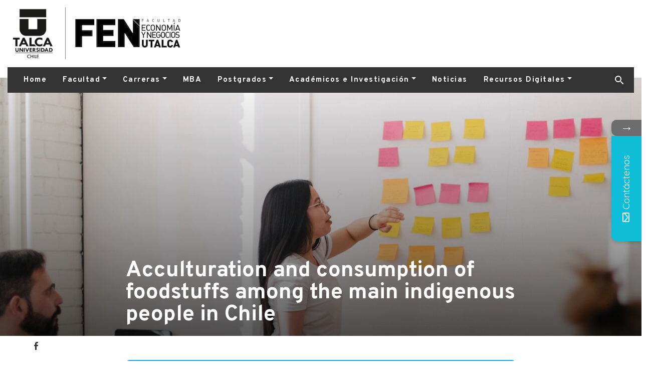

--- FILE ---
content_type: text/html; charset=UTF-8
request_url: https://fen.utalca.cl/publicacion/acculturation-and-consumption-of-foodstuffs-among-the-main-indigenous-people-in-chile/
body_size: 11058
content:
<!DOCTYPE html>
<!--[if lt IE 9]><html class="no-js no-svg ie lt-ie9 lt-ie8 lt-ie7" lang="es"> <![endif]-->
<!--[if IE 9]><html class="no-js no-svg ie ie9 lt-ie9 lt-ie8" lang="es"> <![endif]-->
<!--[if gt IE 9]><!--><html class="no-js no-svg" lang="es"> <!--<![endif]-->
<html lang="en" dir="ltr">
    <head>
        <meta charset="UTF-8" />
        <meta name="description" content="Facultad de Economía y Negocios, Universidad de Talca">
        <link rel="stylesheet" href="https://fen.utalca.cl/assets/themes/fen/style.css" type="text/css" media="screen" />
        <meta http-equiv="Content-Type" content="text/html; charset=UTF-8" />
        <meta http-equiv="X-UA-Compatible" content="IE=edge">
        <meta name="viewport" content="width=device-width, initial-scale=1">
        <link rel="pingback" href="https://fen.utalca.cl/xmlrpc.php" />
        <link rel="profile" href="http://gmpg.org/xfn/11">
        			<style>								
					form#stickyelements-form input::-moz-placeholder{
						color: #0fbdd9;
					} 
					form#stickyelements-form input::-ms-input-placeholder{
						color: #0fbdd9					} 
					form#stickyelements-form input::-webkit-input-placeholder{
						color: #0fbdd9					}
					form#stickyelements-form input::placeholder{
						color: #0fbdd9					}
					form#stickyelements-form textarea::placeholder {
						color: #0fbdd9					}
					form#stickyelements-form textarea::-moz-placeholder {
						color: #0fbdd9					}					
			</style>	
			<meta name='robots' content='index, follow, max-image-preview:large, max-snippet:-1, max-video-preview:-1' />
	<style>img:is([sizes="auto" i], [sizes^="auto," i]) { contain-intrinsic-size: 3000px 1500px }</style>
	
	<!-- This site is optimized with the Yoast SEO plugin v26.0 - https://yoast.com/wordpress/plugins/seo/ -->
	<title>Acculturation and consumption of foodstuffs among the main indigenous people in Chile - FEN</title>
	<link rel="canonical" href="https://www.fen.utalca.cl/publicacion/acculturation-and-consumption-of-foodstuffs-among-the-main-indigenous-people-in-chile/" />
	<meta property="og:locale" content="es_ES" />
	<meta property="og:type" content="article" />
	<meta property="og:title" content="Acculturation and consumption of foodstuffs among the main indigenous people in Chile - FEN" />
	<meta property="og:url" content="https://www.fen.utalca.cl/publicacion/acculturation-and-consumption-of-foodstuffs-among-the-main-indigenous-people-in-chile/" />
	<meta property="og:site_name" content="FEN" />
	<meta property="article:publisher" content="https://www.facebook.com/FENUTalca/" />
	<meta property="article:modified_time" content="2020-04-21T18:02:19+00:00" />
	<meta property="og:image" content="https://www.fen.utalca.cl/assets/uploads/2020/03/you-x-ventures-oalh2mojuuk-unsplash-scaled.jpg" />
	<meta property="og:image:width" content="2560" />
	<meta property="og:image:height" content="1707" />
	<meta property="og:image:type" content="image/jpeg" />
	<meta name="twitter:card" content="summary_large_image" />
	<meta name="twitter:site" content="@fenutalca" />
	<script type="application/ld+json" class="yoast-schema-graph">{"@context":"https://schema.org","@graph":[{"@type":"WebPage","@id":"https://www.fen.utalca.cl/publicacion/acculturation-and-consumption-of-foodstuffs-among-the-main-indigenous-people-in-chile/","url":"https://www.fen.utalca.cl/publicacion/acculturation-and-consumption-of-foodstuffs-among-the-main-indigenous-people-in-chile/","name":"Acculturation and consumption of foodstuffs among the main indigenous people in Chile - FEN","isPartOf":{"@id":"https://fen.utalca.cl/#website"},"primaryImageOfPage":{"@id":"https://www.fen.utalca.cl/publicacion/acculturation-and-consumption-of-foodstuffs-among-the-main-indigenous-people-in-chile/#primaryimage"},"image":{"@id":"https://www.fen.utalca.cl/publicacion/acculturation-and-consumption-of-foodstuffs-among-the-main-indigenous-people-in-chile/#primaryimage"},"thumbnailUrl":"https://fen.utalca.cl/assets/uploads/2020/03/you-x-ventures-oalh2mojuuk-unsplash-scaled.jpg","datePublished":"2020-03-02T18:05:35+00:00","dateModified":"2020-04-21T18:02:19+00:00","breadcrumb":{"@id":"https://www.fen.utalca.cl/publicacion/acculturation-and-consumption-of-foodstuffs-among-the-main-indigenous-people-in-chile/#breadcrumb"},"inLanguage":"es","potentialAction":[{"@type":"ReadAction","target":["https://www.fen.utalca.cl/publicacion/acculturation-and-consumption-of-foodstuffs-among-the-main-indigenous-people-in-chile/"]}]},{"@type":"ImageObject","inLanguage":"es","@id":"https://www.fen.utalca.cl/publicacion/acculturation-and-consumption-of-foodstuffs-among-the-main-indigenous-people-in-chile/#primaryimage","url":"https://fen.utalca.cl/assets/uploads/2020/03/you-x-ventures-oalh2mojuuk-unsplash-scaled.jpg","contentUrl":"https://fen.utalca.cl/assets/uploads/2020/03/you-x-ventures-oalh2mojuuk-unsplash-scaled.jpg","width":2560,"height":1707,"caption":"admin"},{"@type":"BreadcrumbList","@id":"https://www.fen.utalca.cl/publicacion/acculturation-and-consumption-of-foodstuffs-among-the-main-indigenous-people-in-chile/#breadcrumb","itemListElement":[{"@type":"ListItem","position":1,"name":"Portada","item":"https://fen.utalca.cl/"},{"@type":"ListItem","position":2,"name":"Publicaciones","item":"https://fen.utalca.cl/publicacion/"},{"@type":"ListItem","position":3,"name":"Acculturation and consumption of foodstuffs among the main indigenous people in Chile"}]},{"@type":"WebSite","@id":"https://fen.utalca.cl/#website","url":"https://fen.utalca.cl/","name":"FEN","description":"Facultad de Economía y Negocios, Universidad de Talca","publisher":{"@id":"https://fen.utalca.cl/#organization"},"alternateName":"Facultad de Economía y Negocios, Universidad de Talca","inLanguage":"es"},{"@type":"Organization","@id":"https://fen.utalca.cl/#organization","name":"FEN","alternateName":"Facultad de Economía y Negocios, Universidad de Talca","url":"https://fen.utalca.cl/","logo":{"@type":"ImageObject","inLanguage":"es","@id":"https://fen.utalca.cl/#/schema/logo/image/","url":"https://www.fen.utalca.cl/assets/uploads/2020/06/utalca.png","contentUrl":"https://www.fen.utalca.cl/assets/uploads/2020/06/utalca.png","width":105,"height":103,"caption":"FEN"},"image":{"@id":"https://fen.utalca.cl/#/schema/logo/image/"},"sameAs":["https://www.facebook.com/FENUTalca/","https://x.com/fenutalca"]}]}</script>
	<!-- / Yoast SEO plugin. -->


<link rel='dns-prefetch' href='//fonts.googleapis.com' />
<link rel='dns-prefetch' href='//cdnjs.cloudflare.com' />
<link rel='stylesheet' id='sbi_styles-css' href='https://fen.utalca.cl/assets/plugins/instagram-feed/css/sbi-styles.min.css' type='text/css' media='all' />
<link rel='stylesheet' id='wp-block-library-css' href='https://fen.utalca.cl/wp-includes/css/dist/block-library/style.min.css' type='text/css' media='all' />
<style id='classic-theme-styles-inline-css' type='text/css'>
/*! This file is auto-generated */
.wp-block-button__link{color:#fff;background-color:#32373c;border-radius:9999px;box-shadow:none;text-decoration:none;padding:calc(.667em + 2px) calc(1.333em + 2px);font-size:1.125em}.wp-block-file__button{background:#32373c;color:#fff;text-decoration:none}
</style>
<style id='global-styles-inline-css' type='text/css'>
:root{--wp--preset--aspect-ratio--square: 1;--wp--preset--aspect-ratio--4-3: 4/3;--wp--preset--aspect-ratio--3-4: 3/4;--wp--preset--aspect-ratio--3-2: 3/2;--wp--preset--aspect-ratio--2-3: 2/3;--wp--preset--aspect-ratio--16-9: 16/9;--wp--preset--aspect-ratio--9-16: 9/16;--wp--preset--color--black: #000000;--wp--preset--color--cyan-bluish-gray: #abb8c3;--wp--preset--color--white: #ffffff;--wp--preset--color--pale-pink: #f78da7;--wp--preset--color--vivid-red: #cf2e2e;--wp--preset--color--luminous-vivid-orange: #ff6900;--wp--preset--color--luminous-vivid-amber: #fcb900;--wp--preset--color--light-green-cyan: #7bdcb5;--wp--preset--color--vivid-green-cyan: #00d084;--wp--preset--color--pale-cyan-blue: #8ed1fc;--wp--preset--color--vivid-cyan-blue: #0693e3;--wp--preset--color--vivid-purple: #9b51e0;--wp--preset--gradient--vivid-cyan-blue-to-vivid-purple: linear-gradient(135deg,rgba(6,147,227,1) 0%,rgb(155,81,224) 100%);--wp--preset--gradient--light-green-cyan-to-vivid-green-cyan: linear-gradient(135deg,rgb(122,220,180) 0%,rgb(0,208,130) 100%);--wp--preset--gradient--luminous-vivid-amber-to-luminous-vivid-orange: linear-gradient(135deg,rgba(252,185,0,1) 0%,rgba(255,105,0,1) 100%);--wp--preset--gradient--luminous-vivid-orange-to-vivid-red: linear-gradient(135deg,rgba(255,105,0,1) 0%,rgb(207,46,46) 100%);--wp--preset--gradient--very-light-gray-to-cyan-bluish-gray: linear-gradient(135deg,rgb(238,238,238) 0%,rgb(169,184,195) 100%);--wp--preset--gradient--cool-to-warm-spectrum: linear-gradient(135deg,rgb(74,234,220) 0%,rgb(151,120,209) 20%,rgb(207,42,186) 40%,rgb(238,44,130) 60%,rgb(251,105,98) 80%,rgb(254,248,76) 100%);--wp--preset--gradient--blush-light-purple: linear-gradient(135deg,rgb(255,206,236) 0%,rgb(152,150,240) 100%);--wp--preset--gradient--blush-bordeaux: linear-gradient(135deg,rgb(254,205,165) 0%,rgb(254,45,45) 50%,rgb(107,0,62) 100%);--wp--preset--gradient--luminous-dusk: linear-gradient(135deg,rgb(255,203,112) 0%,rgb(199,81,192) 50%,rgb(65,88,208) 100%);--wp--preset--gradient--pale-ocean: linear-gradient(135deg,rgb(255,245,203) 0%,rgb(182,227,212) 50%,rgb(51,167,181) 100%);--wp--preset--gradient--electric-grass: linear-gradient(135deg,rgb(202,248,128) 0%,rgb(113,206,126) 100%);--wp--preset--gradient--midnight: linear-gradient(135deg,rgb(2,3,129) 0%,rgb(40,116,252) 100%);--wp--preset--font-size--small: 13px;--wp--preset--font-size--medium: 20px;--wp--preset--font-size--large: 36px;--wp--preset--font-size--x-large: 42px;--wp--preset--spacing--20: 0.44rem;--wp--preset--spacing--30: 0.67rem;--wp--preset--spacing--40: 1rem;--wp--preset--spacing--50: 1.5rem;--wp--preset--spacing--60: 2.25rem;--wp--preset--spacing--70: 3.38rem;--wp--preset--spacing--80: 5.06rem;--wp--preset--shadow--natural: 6px 6px 9px rgba(0, 0, 0, 0.2);--wp--preset--shadow--deep: 12px 12px 50px rgba(0, 0, 0, 0.4);--wp--preset--shadow--sharp: 6px 6px 0px rgba(0, 0, 0, 0.2);--wp--preset--shadow--outlined: 6px 6px 0px -3px rgba(255, 255, 255, 1), 6px 6px rgba(0, 0, 0, 1);--wp--preset--shadow--crisp: 6px 6px 0px rgba(0, 0, 0, 1);}:where(.is-layout-flex){gap: 0.5em;}:where(.is-layout-grid){gap: 0.5em;}body .is-layout-flex{display: flex;}.is-layout-flex{flex-wrap: wrap;align-items: center;}.is-layout-flex > :is(*, div){margin: 0;}body .is-layout-grid{display: grid;}.is-layout-grid > :is(*, div){margin: 0;}:where(.wp-block-columns.is-layout-flex){gap: 2em;}:where(.wp-block-columns.is-layout-grid){gap: 2em;}:where(.wp-block-post-template.is-layout-flex){gap: 1.25em;}:where(.wp-block-post-template.is-layout-grid){gap: 1.25em;}.has-black-color{color: var(--wp--preset--color--black) !important;}.has-cyan-bluish-gray-color{color: var(--wp--preset--color--cyan-bluish-gray) !important;}.has-white-color{color: var(--wp--preset--color--white) !important;}.has-pale-pink-color{color: var(--wp--preset--color--pale-pink) !important;}.has-vivid-red-color{color: var(--wp--preset--color--vivid-red) !important;}.has-luminous-vivid-orange-color{color: var(--wp--preset--color--luminous-vivid-orange) !important;}.has-luminous-vivid-amber-color{color: var(--wp--preset--color--luminous-vivid-amber) !important;}.has-light-green-cyan-color{color: var(--wp--preset--color--light-green-cyan) !important;}.has-vivid-green-cyan-color{color: var(--wp--preset--color--vivid-green-cyan) !important;}.has-pale-cyan-blue-color{color: var(--wp--preset--color--pale-cyan-blue) !important;}.has-vivid-cyan-blue-color{color: var(--wp--preset--color--vivid-cyan-blue) !important;}.has-vivid-purple-color{color: var(--wp--preset--color--vivid-purple) !important;}.has-black-background-color{background-color: var(--wp--preset--color--black) !important;}.has-cyan-bluish-gray-background-color{background-color: var(--wp--preset--color--cyan-bluish-gray) !important;}.has-white-background-color{background-color: var(--wp--preset--color--white) !important;}.has-pale-pink-background-color{background-color: var(--wp--preset--color--pale-pink) !important;}.has-vivid-red-background-color{background-color: var(--wp--preset--color--vivid-red) !important;}.has-luminous-vivid-orange-background-color{background-color: var(--wp--preset--color--luminous-vivid-orange) !important;}.has-luminous-vivid-amber-background-color{background-color: var(--wp--preset--color--luminous-vivid-amber) !important;}.has-light-green-cyan-background-color{background-color: var(--wp--preset--color--light-green-cyan) !important;}.has-vivid-green-cyan-background-color{background-color: var(--wp--preset--color--vivid-green-cyan) !important;}.has-pale-cyan-blue-background-color{background-color: var(--wp--preset--color--pale-cyan-blue) !important;}.has-vivid-cyan-blue-background-color{background-color: var(--wp--preset--color--vivid-cyan-blue) !important;}.has-vivid-purple-background-color{background-color: var(--wp--preset--color--vivid-purple) !important;}.has-black-border-color{border-color: var(--wp--preset--color--black) !important;}.has-cyan-bluish-gray-border-color{border-color: var(--wp--preset--color--cyan-bluish-gray) !important;}.has-white-border-color{border-color: var(--wp--preset--color--white) !important;}.has-pale-pink-border-color{border-color: var(--wp--preset--color--pale-pink) !important;}.has-vivid-red-border-color{border-color: var(--wp--preset--color--vivid-red) !important;}.has-luminous-vivid-orange-border-color{border-color: var(--wp--preset--color--luminous-vivid-orange) !important;}.has-luminous-vivid-amber-border-color{border-color: var(--wp--preset--color--luminous-vivid-amber) !important;}.has-light-green-cyan-border-color{border-color: var(--wp--preset--color--light-green-cyan) !important;}.has-vivid-green-cyan-border-color{border-color: var(--wp--preset--color--vivid-green-cyan) !important;}.has-pale-cyan-blue-border-color{border-color: var(--wp--preset--color--pale-cyan-blue) !important;}.has-vivid-cyan-blue-border-color{border-color: var(--wp--preset--color--vivid-cyan-blue) !important;}.has-vivid-purple-border-color{border-color: var(--wp--preset--color--vivid-purple) !important;}.has-vivid-cyan-blue-to-vivid-purple-gradient-background{background: var(--wp--preset--gradient--vivid-cyan-blue-to-vivid-purple) !important;}.has-light-green-cyan-to-vivid-green-cyan-gradient-background{background: var(--wp--preset--gradient--light-green-cyan-to-vivid-green-cyan) !important;}.has-luminous-vivid-amber-to-luminous-vivid-orange-gradient-background{background: var(--wp--preset--gradient--luminous-vivid-amber-to-luminous-vivid-orange) !important;}.has-luminous-vivid-orange-to-vivid-red-gradient-background{background: var(--wp--preset--gradient--luminous-vivid-orange-to-vivid-red) !important;}.has-very-light-gray-to-cyan-bluish-gray-gradient-background{background: var(--wp--preset--gradient--very-light-gray-to-cyan-bluish-gray) !important;}.has-cool-to-warm-spectrum-gradient-background{background: var(--wp--preset--gradient--cool-to-warm-spectrum) !important;}.has-blush-light-purple-gradient-background{background: var(--wp--preset--gradient--blush-light-purple) !important;}.has-blush-bordeaux-gradient-background{background: var(--wp--preset--gradient--blush-bordeaux) !important;}.has-luminous-dusk-gradient-background{background: var(--wp--preset--gradient--luminous-dusk) !important;}.has-pale-ocean-gradient-background{background: var(--wp--preset--gradient--pale-ocean) !important;}.has-electric-grass-gradient-background{background: var(--wp--preset--gradient--electric-grass) !important;}.has-midnight-gradient-background{background: var(--wp--preset--gradient--midnight) !important;}.has-small-font-size{font-size: var(--wp--preset--font-size--small) !important;}.has-medium-font-size{font-size: var(--wp--preset--font-size--medium) !important;}.has-large-font-size{font-size: var(--wp--preset--font-size--large) !important;}.has-x-large-font-size{font-size: var(--wp--preset--font-size--x-large) !important;}
:where(.wp-block-post-template.is-layout-flex){gap: 1.25em;}:where(.wp-block-post-template.is-layout-grid){gap: 1.25em;}
:where(.wp-block-columns.is-layout-flex){gap: 2em;}:where(.wp-block-columns.is-layout-grid){gap: 2em;}
:root :where(.wp-block-pullquote){font-size: 1.5em;line-height: 1.6;}
</style>
<link rel='stylesheet' id='contact-form-7-css' href='https://fen.utalca.cl/assets/plugins/contact-form-7/includes/css/styles.css' type='text/css' media='all' />
<link rel='stylesheet' id='google-fonts-css' href='https://fonts.googleapis.com/css?family=Overpass:200,300,400,600,700|Bebas%20Neue:|Roboto:700' type='text/css' media='all' />
<link rel='stylesheet' id='main-css-css' href='https://fen.utalca.cl/assets/themes/fen/dist/css/main.css?ver=1769283969v8' type='text/css' media='all' />
<link rel='stylesheet' id='lightbox-css' href='https://cdnjs.cloudflare.com/ajax/libs/ekko-lightbox/5.3.0/ekko-lightbox.css' type='text/css' media='all' />
<link rel='stylesheet' id='mystickyelements-google-fonts-css' href='https://fonts.googleapis.com/css?family=Quicksand%3A400%2C500%2C600%2C700&#038;ver=6.8.3' type='text/css' media='all' />
<link rel='stylesheet' id='font-awesome-css-css' href='https://fen.utalca.cl/assets/plugins/mystickyelements/css/font-awesome.min.css' type='text/css' media='all' />
<link rel='stylesheet' id='mystickyelements-front-css-css' href='https://fen.utalca.cl/assets/plugins/mystickyelements/css/mystickyelements-front.min.css' type='text/css' media='all' />
<style id='mystickyelements-front-css-inline-css' type='text/css'>
.mystickyelements-fixed,
									.mystickyelements-fixed ul,
									form#stickyelements-form select,
									form#stickyelements-form input,
									form#stickyelements-form textarea,
									.element-contact-form .contact-form-heading {
										font-family: Quicksand;
									}.mystickyelements-contact-form[dir="rtl"],
									.mystickyelements-contact-form[dir="rtl"] .element-contact-form .contact-form-heading,
									.mystickyelements-contact-form[dir="rtl"] form#stickyelements-form input,
									.mystickyelements-contact-form[dir="rtl"] form#stickyelements-form textarea,
									.mystickyelements-fixed[dir="rtl"] .mystickyelements-social-icon,
									.mystickyelements-fixed[dir="rtl"] .mystickyelements-social-text,
									html[dir="rtl"] .mystickyelements-contact-form,
									html[dir="rtl"] .mystickyelements-contact-form .element-contact-form .contact-form-heading,
									html[dir="rtl"] .mystickyelements-contact-form form#stickyelements-form input,
									html[dir="rtl"] .mystickyelements-contact-form form#stickyelements-form textarea,
									html[dir="rtl"] .mystickyelements-fixed .mystickyelements-social-icon,
									html[dir="rtl"] .mystickyelements-fixed .mystickyelements-social-text {
										font-family: Quicksand;
									}
</style>
<link rel='stylesheet' id='intl-tel-input-css' href='https://fen.utalca.cl/assets/plugins/mystickyelements/intl-tel-input-src/build/css/intlTelInput.css' type='text/css' media='all' />
<script type="text/javascript" id="wk-tag-manager-script-js-after">
/* <![CDATA[ */
function shouldTrack(){
var trackLoggedIn = false;
var loggedIn = false;
if(!loggedIn){
return true;
} else if( trackLoggedIn ) {
return true;
}
return false;
}
function hasWKGoogleAnalyticsCookie() {
return (new RegExp('wp_wk_ga_untrack_' + document.location.hostname)).test(document.cookie);
}
if (!hasWKGoogleAnalyticsCookie() && shouldTrack()) {
//Google Tag Manager
(function (w, d, s, l, i) {
w[l] = w[l] || [];
w[l].push({
'gtm.start':
new Date().getTime(), event: 'gtm.js'
});
var f = d.getElementsByTagName(s)[0],
j = d.createElement(s), dl = l != 'dataLayer' ? '&l=' + l : '';
j.async = true;
j.src =
'https://www.googletagmanager.com/gtm.js?id=' + i + dl;
f.parentNode.insertBefore(j, f);
})(window, document, 'script', 'dataLayer', 'G-HM1K423ELM');
}
/* ]]> */
</script>
<script type="text/javascript" src="https://fen.utalca.cl/assets/themes/fen/dist/js/main.js?ver=1769287684v8" id="main-js-js"></script>
<script type="text/javascript" src="https://fen.utalca.cl/wp-includes/js/jquery/jquery.min.js" id="jquery-core-js"></script>
<script type="text/javascript" src="https://fen.utalca.cl/wp-includes/js/jquery/jquery-migrate.min.js" id="jquery-migrate-js"></script>
<link rel="https://api.w.org/" href="https://fen.utalca.cl/wp-json/" /><link rel="alternate" title="oEmbed (JSON)" type="application/json+oembed" href="https://fen.utalca.cl/wp-json/oembed/1.0/embed?url=https%3A%2F%2Ffen.utalca.cl%2Fpublicacion%2Facculturation-and-consumption-of-foodstuffs-among-the-main-indigenous-people-in-chile%2F" />
<link rel="alternate" title="oEmbed (XML)" type="text/xml+oembed" href="https://fen.utalca.cl/wp-json/oembed/1.0/embed?url=https%3A%2F%2Ffen.utalca.cl%2Fpublicacion%2Facculturation-and-consumption-of-foodstuffs-among-the-main-indigenous-people-in-chile%2F&#038;format=xml" />
<link rel="icon" href="https://fen.utalca.cl/assets/uploads/2021/07/android-icon-192x192-1-100x100.png" sizes="32x32" />
<link rel="icon" href="https://fen.utalca.cl/assets/uploads/2021/07/android-icon-192x192-1.png" sizes="192x192" />
<link rel="apple-touch-icon" href="https://fen.utalca.cl/assets/uploads/2021/07/android-icon-192x192-1.png" />
<meta name="msapplication-TileImage" content="https://fen.utalca.cl/assets/uploads/2021/07/android-icon-192x192-1.png" />
		<style type="text/css" id="wp-custom-css">
			.espacio {
	padding-left:150px;
}

		</style>
		
            <script async src="https://www.googletagmanager.com/gtag/js?id=G-59DRQSL4RP"></script>
    <script>
        window.dataLayer = window.dataLayer || [];
        function gtag(){dataLayer.push(arguments);}
        gtag('js', new Date());

        gtag('config', 'G-59DRQSL4RP');
    </script>
            </head>
        <body class="wp-singular publicacion-template-default single single-publicacion postid-734 wp-theme-fen">
                            <header class="container container-header">
    <div class="row justify-content-start align-items-center d-none d-lg-flex">
        <div class="col pb-3">
            <a href="https://www.utalca.cl/" class="header__logo">
                <img src="https://fen.utalca.cl/assets/uploads/2020/06/utalca.png" alt="Universidad de Talca">
            </a>
            <a class="header__logo" href="https://fen.utalca.cl">
                <img src="https://fen.utalca.cl/assets/uploads/2020/05/fen_negro-rh-1.png" class="" alt="FEN">
            </a>
        </div>
    </div>

    <nav class="navbar navbar-expand-lg">
        <a class="navbar-brand d-lg-none" href="https://fen.utalca.cl">
            <img src="https://fen.utalca.cl/assets/uploads/2020/05/fen_negro-rh-1.png" alt="FEN" class="img-fluid">
        </a>
        <button class="navbar-toggler" type="button" data-toggle="collapse" data-target="#navbarSupportedContent" aria-controls="navbarSupportedContent" aria-expanded="false" aria-label="Toggle navigation">
            <span class="navbar-toggler-icon"></span>
        </button>

        <div class="collapse navbar-collapse py-3 py-lg-0" id="navbarSupportedContent">
            <ul class="navbar-nav mr-auto">
            <li class="nav-item">
                            <a class="nav-link  menu-item menu-item-type-custom menu-item-object-custom menu-item-4495" href="https://www.fen.utalca.cl/">Home</a>
                    </li>
            <li class="nav-item">
                            <div class="dropdown">
                    <a data-toggle="dropdown" role="button" aria-haspopup="true" aria-expanded="false" class="nav-link dropdown-toggle  menu-item menu-item-type-post_type menu-item-object-page menu-item-485 menu-item-has-children"  href="https://fen.utalca.cl/facultad/">Facultad</a>
                    <div class="dropdown-menu rounded-0 border-0">
                            <a class="dropdown-item  menu-item menu-item-type-post_type menu-item-object-page menu-item-1017" href="https://fen.utalca.cl/nuestra-facultad/">Nuestra Facultad</a>
    <a class="dropdown-item  menu-item menu-item-type-post_type menu-item-object-page menu-item-944" href="https://fen.utalca.cl/facultad/autoridades/">Autoridades</a>
    <a class="dropdown-item  menu-item menu-item-type-post_type menu-item-object-page menu-item-943" href="https://fen.utalca.cl/facultad/acreditacion/">Acreditación</a>
    <a class="dropdown-item  menu-item menu-item-type-post_type menu-item-object-page menu-item-942" href="https://fen.utalca.cl/facultad/staff/">Staff</a>
    <a class="dropdown-item  menu-item menu-item-type-post_type menu-item-object-page menu-item-966" href="https://fen.utalca.cl/facultad/campus-y-sedes/">Campus y Sedes</a>
                    </div>
                </div>
                    </li>
            <li class="nav-item">
                            <div class="dropdown">
                    <a data-toggle="dropdown" role="button" aria-haspopup="true" aria-expanded="false" class="nav-link dropdown-toggle  menu-item menu-item-type-custom menu-item-object-custom menu-item-1391 menu-item-has-children"  href="#">Carreras</a>
                    <div class="dropdown-menu rounded-0 border-0">
                            <a class="dropdown-item  menu-item menu-item-type-custom menu-item-object-custom menu-item-1406" href="https://fen.utalca.cl/carrera/ingenieria-comercial/">Ingeniería Comercial</a>
    <a class="dropdown-item  menu-item menu-item-type-custom menu-item-object-custom menu-item-1408" href="https://fen.utalca.cl/carrera/ingenieria-informatica-empresarial/">Ingeniería Informática Empresarial</a>
    <a class="dropdown-item  menu-item menu-item-type-custom menu-item-object-custom menu-item-1407" href="https://fen.utalca.cl/carrera/auditoria-ingenieria-control-gestion/">Auditoría e Ingeniería en Control de Gestión</a>
    <a class="dropdown-item  menu-item menu-item-type-custom menu-item-object-custom menu-item-1409" href="https://fen.utalca.cl/carrera/contador-publico-auditor/">Contador Público Auditor</a>
    <a class="dropdown-item  menu-item menu-item-type-post_type menu-item-object-page menu-item-1392" href="https://fen.utalca.cl/internacional/">Internacionalización</a>
                    </div>
                </div>
                    </li>
            <li class="nav-item">
                            <a class="nav-link  menu-item menu-item-type-custom menu-item-object-custom menu-item-491" href="https://fen.utalca.cl/postgrado/mba-executive/">MBA</a>
                    </li>
            <li class="nav-item">
                            <div class="dropdown">
                    <a data-toggle="dropdown" role="button" aria-haspopup="true" aria-expanded="false" class="nav-link dropdown-toggle  menu-item menu-item-type-post_type menu-item-object-page menu-item-1626 menu-item-has-children"  href="https://fen.utalca.cl/?page_id=1623">Postgrados</a>
                    <div class="dropdown-menu rounded-0 border-0">
                            <a class="dropdown-item  menu-item menu-item-type-post_type menu-item-object-page menu-item-502" href="https://fen.utalca.cl/educacion-continua/">Educación Continua</a>
    <a class="dropdown-item  menu-item menu-item-type-post_type menu-item-object-page menu-item-3771" href="https://fen.utalca.cl/postgrados/">Magísteres</a>
    <a class="dropdown-item  menu-item menu-item-type-post_type menu-item-object-postgrado menu-item-1628" href="https://fen.utalca.cl/postgrado/doctorado-en-economia/">Doctorado en Economía</a>
    <a class="dropdown-item  menu-item menu-item-type-post_type menu-item-object-postgrado menu-item-4872" href="https://fen.utalca.cl/postgrado/doctorado-en-management/">Doctorado en Management</a>
                    </div>
                </div>
                    </li>
            <li class="nav-item">
                            <div class="dropdown">
                    <a data-toggle="dropdown" role="button" aria-haspopup="true" aria-expanded="false" class="nav-link dropdown-toggle  menu-item menu-item-type-custom menu-item-object-custom menu-item-1387 menu-item-has-children"  href="#">Académicos e Investigación</a>
                    <div class="dropdown-menu rounded-0 border-0">
                            <a class="dropdown-item  menu-item menu-item-type-post_type menu-item-object-page menu-item-949" href="https://fen.utalca.cl/profesores/">Académicos</a>
    <a class="dropdown-item  menu-item menu-item-type-post_type menu-item-object-page menu-item-197" href="https://fen.utalca.cl/publicaciones/">Publicaciones</a>
    <a class="dropdown-item  menu-item menu-item-type-post_type menu-item-object-page menu-item-1122" href="https://fen.utalca.cl/investigacion/">Investigación</a>
    <a class="dropdown-item  menu-item menu-item-type-post_type menu-item-object-page menu-item-1145" href="https://fen.utalca.cl/centros/">Centros de Investigación</a>
                    </div>
                </div>
                    </li>
            <li class="nav-item">
                            <a class="nav-link  menu-item menu-item-type-post_type menu-item-object-page menu-item-50" href="https://fen.utalca.cl/noticias/">Noticias</a>
                    </li>
            <li class="nav-item">
                            <div class="dropdown">
                    <a data-toggle="dropdown" role="button" aria-haspopup="true" aria-expanded="false" class="nav-link dropdown-toggle  menu-item menu-item-type-post_type menu-item-object-page menu-item-3504 menu-item-has-children"  href="https://fen.utalca.cl/revista/">Recursos Digitales</a>
                    <div class="dropdown-menu rounded-0 border-0">
                            <a target="_blank" class="dropdown-item  menu-item menu-item-type-custom menu-item-object-custom menu-item-4417" href="https://flypix360.s3.amazonaws.com/FEN360/FEN360.html">Tour Virtual</a>
    <a class="dropdown-item  menu-item menu-item-type-custom menu-item-object-custom menu-item-4418" href="https://www.fen.utalca.cl/revista/#plan">Plan Estratégico</a>
    <a class="dropdown-item  menu-item menu-item-type-custom menu-item-object-custom menu-item-4419" href="https://www.fen.utalca.cl/revista/#memoria">Memoria FEN</a>
    <a class="dropdown-item  menu-item menu-item-type-custom menu-item-object-custom menu-item-4420" href="https://www.fen.utalca.cl/revista/">Revista Perspectiva</a>
                    </div>
                </div>
                    </li>
    </ul>
            <form action="https://fen.utalca.cl" class="form-inline form-search my-2 my-lg-0">
  <div id="search" class="collapse">
    <input class="form-control m-0 py-0" type="search" required name="s" placeholder="Buscar" aria-label="Buscar">
  </div>
  <button data-toggle="collapse" data-target="#search" class="btn p-0" type="button"><svg xmlns="http://www.w3.org/2000/svg" width="24" height="24" viewBox="0 0 24 24">
    <g fill="none" fill-rule="evenodd">
        <path fill="#FFF" d="M15.5 14h-.79l-.28-.27A6.471 6.471 0 0 0 16 9.5 6.5 6.5 0 1 0 9.5 16c1.61 0 3.09-.59 4.23-1.57l.27.28v.79l5 4.99L20.49 19l-4.99-5zm-6 0C7.01 14 5 11.99 5 9.5S7.01 5 9.5 5 14 7.01 14 9.5 11.99 14 9.5 14z"/>
        <path d="M0 0h24v24H0z"/>
    </g>
</svg>
</button>
</form>

        </div>
    </nav>
</header>
                                    <div class="jumbotron p-0 rounded-0 thumbnail" style="background-image: url(https://fen.utalca.cl/assets/uploads/2020/03/you-x-ventures-oalh2mojuuk-unsplash-scaled-1920x515-c-default.jpg)">
    <div class="container">
            <div class="row row-jumbotron align-items-end">
        <div class="col-12">
            <div class="row">
                <div class="col-12 col-lg-2">
                                  </div>
                <div class="col-12 col-lg-8">
                    <h1>Acculturation and consumption of foodstuffs among the main indigenous people in Chile</h1>
                </div>
            </div>
        </div>
    </div>
    </div>
</div>
        <div class="container">
        <div class="row">
            <div class="d-none d-lg-block col-1">
                <div class="social-bar">
    <a href="http://www.facebook.com/sharer.php?u=https://fen.utalca.cl/publicacion/acculturation-and-consumption-of-foodstuffs-among-the-main-indigenous-people-in-chile/&t=Acculturation and consumption of foodstuffs among the main indigenous people in Chile" target="_blank" class="share-facebook"><svg xmlns="http://www.w3.org/2000/svg" width="8" height="16" viewBox="0 0 8 16">
    <path fill="#000" fill-rule="evenodd" d="M2.042 16V8.492H0V5.789h2.042V3.48C2.042 1.666 3.25 0 6.03 0c1.125 0 1.958.105 1.958.105L7.92 2.629s-.849-.008-1.775-.008c-1.003 0-1.163.449-1.163 1.194v1.974H8l-.13 2.703H4.982V16h-2.94z" opacity=".8"/>
</svg>
</a>
    <a href="http://www.linkedin.com/shareArticle?url=https://fen.utalca.cl/publicacion/acculturation-and-consumption-of-foodstuffs-among-the-main-indigenous-people-in-chile/" target="_blank" class="share-linkedin"><svg xmlns="http://www.w3.org/2000/svg" width="16" height="16" viewBox="0 0 16 16">
    <path fill="#000" fill-rule="evenodd" d="M5.53 15.959s.045-9.758 0-10.768h3.43v1.561h-.023c.452-.734 1.264-1.814 3.114-1.814C14.307 4.938 16 6.477 16 9.785v6.174h-3.43v-5.762c0-1.446-.496-2.434-1.737-2.434-.947 0-1.512.666-1.76 1.309-.09.23-.113.552-.113.873v6.014H5.53zM1.918 3.72c1.195 0 1.94-.827 1.94-1.86C3.835.803 3.113 0 1.941 0 .767 0 0 .804 0 1.86c0 1.034.744 1.86 1.895 1.86h.023zM.202 15.959h3.43V5.19H.202V15.96z" opacity=".8"/>
</svg>
</a>
    <a href="http://twitter.com/share?url=https://fen.utalca.cl/publicacion/acculturation-and-consumption-of-foodstuffs-among-the-main-indigenous-people-in-chile/&text=Acculturation and consumption of foodstuffs among the main indigenous people in Chile" target="_blank" class="share-twitter"><svg xmlns="http://www.w3.org/2000/svg" xmlns:xlink="http://www.w3.org/1999/xlink" width="16" height="13" viewBox="0 0 16 13">
    <defs>
        <path id="a" d="M14.362 3.238c.006.14.01.281.01.424C14.372 8 11.07 13 5.032 13A9.295 9.295 0 0 1 0 11.526c.257.03.518.045.783.045a6.585 6.585 0 0 0 4.077-1.405 3.285 3.285 0 0 1-3.067-2.278 3.312 3.312 0 0 0 1.483-.057A3.283 3.283 0 0 1 .643 4.613v-.042c.442.246.949.394 1.487.411A3.28 3.28 0 0 1 1.114.6 9.32 9.32 0 0 0 7.88 4.03a3.282 3.282 0 0 1 5.593-2.994A6.57 6.57 0 0 0 15.558.24a3.298 3.298 0 0 1-1.443 1.816A6.588 6.588 0 0 0 16 1.539a6.681 6.681 0 0 1-1.638 1.699"/>
    </defs>
    <g fill="none" fill-rule="evenodd" opacity=".8">
        <use fill="#000" xlink:href="#a"/>
        <path  d="M0-2h16v16H0z"/>
    </g>
</svg>
</a>
    <a href="https://fen.utalca.cl/publicacion/acculturation-and-consumption-of-foodstuffs-among-the-main-indigenous-people-in-chile/" target="_blank" class="share-link" id="copylink"><svg xmlns="http://www.w3.org/2000/svg" width="16" height="16" viewBox="0 0 16 16">
    <g fill="#000" fill-rule="nonzero" opacity=".8">
        <path d="M9.69 6.108a3.652 3.652 0 0 0-5.241 0L1.084 9.546A3.822 3.822 0 0 0 0 12.216C-.001 14.304 1.657 15.999 3.703 16a3.645 3.645 0 0 0 2.618-1.102l2.78-2.837a.273.273 0 0 0 .078-.193c-.001-.15-.12-.27-.266-.269h-.106a4.377 4.377 0 0 1-1.694-.335.26.26 0 0 0-.289.06l-1.998 2.042a1.567 1.567 0 0 1-2.248 0 1.645 1.645 0 0 1 0-2.293l3.38-3.447a1.566 1.566 0 0 1 2.245 0 1.07 1.07 0 0 0 1.488 0 1.09 1.09 0 0 0 .307-.686c.02-.31-.093-.613-.307-.832z"/>
        <path d="M14.915 1.108a3.65 3.65 0 0 0-5.238 0l-2.775 2.83a.274.274 0 0 0-.056.298c.042.102.14.167.249.165h.098a4.365 4.365 0 0 1 1.69.337.26.26 0 0 0 .289-.06l1.992-2.03a1.565 1.565 0 0 1 2.246 0c.62.633.62 1.66 0 2.293l-2.482 2.531-.021.024-.868.881a1.564 1.564 0 0 1-2.243 0 1.068 1.068 0 0 0-1.487 0 1.091 1.091 0 0 0 0 1.524c.306.314.665.57 1.058.756.056.027.111.049.167.073.055.024.114.043.17.065.055.021.113.04.169.056l.156.044c.105.027.211.048.32.067.13.02.262.033.394.038h.201l.159-.019c.058-.003.119-.016.188-.016h.09l.182-.027.085-.016.153-.033h.03a3.685 3.685 0 0 0 1.716-.994l3.368-3.439a3.839 3.839 0 0 0 0-5.348z"/>
    </g>
</svg>
</a>
    <div id="textoACopiar">https://fen.utalca.cl/publicacion/acculturation-and-consumption-of-foodstuffs-among-the-main-indigenous-people-in-chile/</div>
</div>
            </div>
            <div class="col-12 offset-lg-1 col-lg-8 wysiwyg">
                
                <div class="publicacion my-5 mb-lg-0">
                    <div class="row">
                        <div class="col-12 col-lg-4">
                            <b class="text-white">Área</b><br>
                            <p>Negocios, Administración y Contabilidad</p>
                        </div>
                        <div class="col-12 col-lg-4 ">
                            <b class="text-white">Año</b><br>
                            <p>2013</p>
                        </div>
                        <div class="col-12 col-lg-4 ">
                            <b class="text-white">Revista/Libro</b><br>
                            <p>International Journal of Intercultural Relations</p>
                        </div>
                    </div>
                    <div class="row pt-3">
                        <div class="col-12 col-lg-4">
                                                            <b class="text-white">Tipo</b><br>
                                <p>Paper</p>
                                                    </div>
                        <div class="col-12 col-lg-8 text-white">
                                                            <b>Autores</b><br>
                                                                    <a href="https://fen.utalca.cl/profesor/german-lobos/">Germán Lobos Andrade</a>
                                                                                                    - Schnettler B., Miranda H., Mora M., et al.                                                    </div>
                    </div>
                                                                <div class="row pt-5">
                            <div class="col-12 text-center">
                                <a href="https://www.scopus.com/inward/record.uri?eid=2-s2.0-84875366463&doi=10.1016%2fj.ijintrel.2012.08.003&partnerID=40&md5=bed9f0c208589455ea32d90c81065271" title="Link paper" target="" class="m-0 btn">Link paper</a>
                            </div>
                        </div>
                                    </div>
            </div>
            <div class="col-12 d-lg-none">
                <div class="social-list">
    <a href="http://www.facebook.com/sharer.php?u=https://fen.utalca.cl/publicacion/acculturation-and-consumption-of-foodstuffs-among-the-main-indigenous-people-in-chile/&t=Acculturation and consumption of foodstuffs among the main indigenous people in Chile" target="_blank" class="share-facebook"><svg xmlns="http://www.w3.org/2000/svg" width="8" height="16" viewBox="0 0 8 16">
    <path fill="#000" fill-rule="evenodd" d="M2.042 16V8.492H0V5.789h2.042V3.48C2.042 1.666 3.25 0 6.03 0c1.125 0 1.958.105 1.958.105L7.92 2.629s-.849-.008-1.775-.008c-1.003 0-1.163.449-1.163 1.194v1.974H8l-.13 2.703H4.982V16h-2.94z" opacity=".8"/>
</svg>
</a>
    <a href="http://www.linkedin.com/shareArticle?url=https://fen.utalca.cl/publicacion/acculturation-and-consumption-of-foodstuffs-among-the-main-indigenous-people-in-chile/" target="_blank" class="share-linkedin"><svg xmlns="http://www.w3.org/2000/svg" width="16" height="16" viewBox="0 0 16 16">
    <path fill="#000" fill-rule="evenodd" d="M5.53 15.959s.045-9.758 0-10.768h3.43v1.561h-.023c.452-.734 1.264-1.814 3.114-1.814C14.307 4.938 16 6.477 16 9.785v6.174h-3.43v-5.762c0-1.446-.496-2.434-1.737-2.434-.947 0-1.512.666-1.76 1.309-.09.23-.113.552-.113.873v6.014H5.53zM1.918 3.72c1.195 0 1.94-.827 1.94-1.86C3.835.803 3.113 0 1.941 0 .767 0 0 .804 0 1.86c0 1.034.744 1.86 1.895 1.86h.023zM.202 15.959h3.43V5.19H.202V15.96z" opacity=".8"/>
</svg>
</a>
    <a href="http://twitter.com/share?url=https://fen.utalca.cl/publicacion/acculturation-and-consumption-of-foodstuffs-among-the-main-indigenous-people-in-chile/&text=Acculturation and consumption of foodstuffs among the main indigenous people in Chile" target="_blank" class="share-twitter"><svg xmlns="http://www.w3.org/2000/svg" xmlns:xlink="http://www.w3.org/1999/xlink" width="16" height="13" viewBox="0 0 16 13">
    <defs>
        <path id="a" d="M14.362 3.238c.006.14.01.281.01.424C14.372 8 11.07 13 5.032 13A9.295 9.295 0 0 1 0 11.526c.257.03.518.045.783.045a6.585 6.585 0 0 0 4.077-1.405 3.285 3.285 0 0 1-3.067-2.278 3.312 3.312 0 0 0 1.483-.057A3.283 3.283 0 0 1 .643 4.613v-.042c.442.246.949.394 1.487.411A3.28 3.28 0 0 1 1.114.6 9.32 9.32 0 0 0 7.88 4.03a3.282 3.282 0 0 1 5.593-2.994A6.57 6.57 0 0 0 15.558.24a3.298 3.298 0 0 1-1.443 1.816A6.588 6.588 0 0 0 16 1.539a6.681 6.681 0 0 1-1.638 1.699"/>
    </defs>
    <g fill="none" fill-rule="evenodd" opacity=".8">
        <use fill="#000" xlink:href="#a"/>
        <path  d="M0-2h16v16H0z"/>
    </g>
</svg>
</a>
    <a href="https://fen.utalca.cl/publicacion/acculturation-and-consumption-of-foodstuffs-among-the-main-indigenous-people-in-chile/" target="_blank" class="share-link" id="copylink"><svg xmlns="http://www.w3.org/2000/svg" width="16" height="16" viewBox="0 0 16 16">
    <g fill="#000" fill-rule="nonzero" opacity=".8">
        <path d="M9.69 6.108a3.652 3.652 0 0 0-5.241 0L1.084 9.546A3.822 3.822 0 0 0 0 12.216C-.001 14.304 1.657 15.999 3.703 16a3.645 3.645 0 0 0 2.618-1.102l2.78-2.837a.273.273 0 0 0 .078-.193c-.001-.15-.12-.27-.266-.269h-.106a4.377 4.377 0 0 1-1.694-.335.26.26 0 0 0-.289.06l-1.998 2.042a1.567 1.567 0 0 1-2.248 0 1.645 1.645 0 0 1 0-2.293l3.38-3.447a1.566 1.566 0 0 1 2.245 0 1.07 1.07 0 0 0 1.488 0 1.09 1.09 0 0 0 .307-.686c.02-.31-.093-.613-.307-.832z"/>
        <path d="M14.915 1.108a3.65 3.65 0 0 0-5.238 0l-2.775 2.83a.274.274 0 0 0-.056.298c.042.102.14.167.249.165h.098a4.365 4.365 0 0 1 1.69.337.26.26 0 0 0 .289-.06l1.992-2.03a1.565 1.565 0 0 1 2.246 0c.62.633.62 1.66 0 2.293l-2.482 2.531-.021.024-.868.881a1.564 1.564 0 0 1-2.243 0 1.068 1.068 0 0 0-1.487 0 1.091 1.091 0 0 0 0 1.524c.306.314.665.57 1.058.756.056.027.111.049.167.073.055.024.114.043.17.065.055.021.113.04.169.056l.156.044c.105.027.211.048.32.067.13.02.262.033.394.038h.201l.159-.019c.058-.003.119-.016.188-.016h.09l.182-.027.085-.016.153-.033h.03a3.685 3.685 0 0 0 1.716-.994l3.368-3.439a3.839 3.839 0 0 0 0-5.348z"/>
    </g>
</svg>
</a>
    <div id="textoACopiar">https://fen.utalca.cl/publicacion/acculturation-and-consumption-of-foodstuffs-among-the-main-indigenous-people-in-chile/</div>
</div>
            </div>
        </div>
    </div>
                            <footer>
    <div class="container">
        <div class="d-flex">
            <div class="row justify-content-between align-items-end mb-4">
                <div class="col-12 col-lg-6 order-1">
                    <img class="img-fluid" src="https://fen.utalca.cl/assets/uploads/2019/12/fen-negro-4-181x49-c-default.png" alt="">
                </div>
                <div class="col-12 col-lg-6 col-xl-5 offset-xl-1 order-4 order-lg-2 espacio">
                                    </div>
                <div class="col-12 col-lg-6 order-2 order-lg-3 mt-4">
                    <p class="title-contact">Contacto</p>
                    <div class="row justify-content-between">
                        <div class="col-12 col-lg-6">
                            <p><a href="tel:+56712200200" target="_blank">+56 71 220 0200 (Campus Talca)</a></p>
                            <p><a href="tel:+56224148327" target="_blank">+56 2 2414 8327 (Campus Santiago)</a></p>
                            <p class="m-lg-0"><a href="mailto:contactofen@utalca.cl" target="_blank">contactofen@utalca.cl</a></p>
                        </div>
                        <div class="col-12 col-lg-6">
                            <p class=""><a href="https://www.google.cl/maps/place/Av. Lircay sin número, Talca/" target="_blank">Av. Lircay sin número, Talca</a></p>
                            <p class="m-lg-0"><a href="https://www.google.cl/maps/place/Santa Elena 2222, San Joaquín, Santiago/" target="_blank">Santa Elena 2222, San Joaquín, Santiago</a></p>
                        </div>
                    </div>
                </div>
                <div class="col-12 col-lg-6 col-xl-5 offset-xl-1 order-3 order-lg-4">
                    <ul class="list-unstyled mb-0 mt-3 mt-lg-0">
                                                            <li class="d-inline mr-2 hover-transform">
                                    <a href="https://www.facebook.com/FenUtalcaOficial/"  target="_blank" >
                                        <img width="23" height="23" src="https://fen.utalca.cl/assets/uploads/2019/12/facebook.svg" alt="Facebook">
                                    </a>
                                </li>
                                                            <li class="d-inline mr-2 hover-transform">
                                    <a href="https://twitter.com/fenutalca"  target="_blank" >
                                        <img width="23" height="23" src="https://fen.utalca.cl/assets/uploads/2019/12/twitter.svg" alt="Twitter">
                                    </a>
                                </li>
                                                            <li class="d-inline mr-2 hover-transform">
                                    <a href="https://www.linkedin.com/company/76778029/admin/"  target="_blank" >
                                        <img width="23" height="23" src="https://fen.utalca.cl/assets/uploads/2019/12/linkedin.svg" alt="Linkein">
                                    </a>
                                </li>
                                                            <li class="d-inline mr-2 hover-transform">
                                    <a href="https://www.instagram.com/fen_utalca/ "  target="_blank" >
                                        <img width="23" height="23" src="https://fen.utalca.cl/assets/uploads/2023/01/logo-instagram-blanc-1.png" alt="Instagram">
                                    </a>
                                </li>
                                                    </ul>
                </div>
            </div>
        </div>

    </div>
</footer>
                        <script type="speculationrules">
{"prefetch":[{"source":"document","where":{"and":[{"href_matches":"\/*"},{"not":{"href_matches":["\/wp-*.php","\/wp-admin\/*","\/assets\/uploads\/*","\/assets\/*","\/assets\/plugins\/*","\/assets\/themes\/fen\/*","\/*\\?(.+)"]}},{"not":{"selector_matches":"a[rel~=\"nofollow\"]"}},{"not":{"selector_matches":".no-prefetch, .no-prefetch a"}}]},"eagerness":"conservative"}]}
</script>
<noscript>
    <iframe src="https://www.googletagmanager.com/ns.html?id=G-HM1K423ELM" height="0" width="0"
        style="display:none;visibility:hidden"></iframe>
</noscript>

<!-- Instagram Feed JS -->
<script type="text/javascript">
var sbiajaxurl = "https://fen.utalca.cl/wp-admin/admin-ajax.php";
</script>
<script type="text/javascript" src="https://fen.utalca.cl/wp-includes/js/dist/hooks.min.js" id="wp-hooks-js"></script>
<script type="text/javascript" src="https://fen.utalca.cl/wp-includes/js/dist/i18n.min.js" id="wp-i18n-js"></script>
<script type="text/javascript" id="wp-i18n-js-after">
/* <![CDATA[ */
wp.i18n.setLocaleData( { 'text direction\u0004ltr': [ 'ltr' ] } );
/* ]]> */
</script>
<script type="text/javascript" src="https://fen.utalca.cl/assets/plugins/contact-form-7/includes/swv/js/index.js" id="swv-js"></script>
<script type="text/javascript" id="contact-form-7-js-translations">
/* <![CDATA[ */
( function( domain, translations ) {
	var localeData = translations.locale_data[ domain ] || translations.locale_data.messages;
	localeData[""].domain = domain;
	wp.i18n.setLocaleData( localeData, domain );
} )( "contact-form-7", {"translation-revision-date":"2025-09-30 06:27:56+0000","generator":"GlotPress\/4.0.1","domain":"messages","locale_data":{"messages":{"":{"domain":"messages","plural-forms":"nplurals=2; plural=n != 1;","lang":"es"},"This contact form is placed in the wrong place.":["Este formulario de contacto est\u00e1 situado en el lugar incorrecto."],"Error:":["Error:"]}},"comment":{"reference":"includes\/js\/index.js"}} );
/* ]]> */
</script>
<script type="text/javascript" id="contact-form-7-js-before">
/* <![CDATA[ */
var wpcf7 = {
    "api": {
        "root": "https:\/\/fen.utalca.cl\/wp-json\/",
        "namespace": "contact-form-7\/v1"
    }
};
/* ]]> */
</script>
<script type="text/javascript" src="https://fen.utalca.cl/assets/plugins/contact-form-7/includes/js/index.js" id="contact-form-7-js"></script>
<script type="text/javascript" src="https://fen.utalca.cl/assets/plugins/mystickyelements/js/mailcheck.min.js" id="mailcheck-js-js" defer="defer" data-wp-strategy="defer"></script>
<script type="text/javascript" src="https://fen.utalca.cl/assets/plugins/mystickyelements/js/jquery.email-autocomplete.min.js" id="autocomplete-email-js-js" defer="defer" data-wp-strategy="defer"></script>
<script type="text/javascript" id="mystickyelements-fronted-js-js-extra">
/* <![CDATA[ */
var mystickyelements = {"ajaxurl":"https:\/\/fen.utalca.cl\/wp-admin\/admin-ajax.php","ajax_nonce":"7b38cf8a99"};
/* ]]> */
</script>
<script type="text/javascript" src="https://fen.utalca.cl/assets/plugins/mystickyelements/js/mystickyelements-fronted.min.js" id="mystickyelements-fronted-js-js" defer="defer" data-wp-strategy="defer"></script>
<script type="text/javascript" id="intl-tel-input-js-js-extra">
/* <![CDATA[ */
var mystickyelement_obj = {"plugin_url":"https:\/\/fen.utalca.cl\/assets\/plugins\/mystickyelements\/"};
/* ]]> */
</script>
<script type="text/javascript" src="https://fen.utalca.cl/assets/plugins/mystickyelements/intl-tel-input-src/build/js/intlTelInput.js" id="intl-tel-input-js-js" defer="defer" data-wp-strategy="defer"></script>
            <div                 class="mystickyelements-fixed mystickyelements-position-right mystickyelements-position-screen-center mystickyelements-position-mobile-bottom mystickyelements-on-hover mystickyelements-size-large mystickyelements-mobile-size-medium mystickyelements-entry-effect-slide-in mystickyelements-templates-roundad">
				<div class="mystickyelement-lists-wrap">
					<ul class="mystickyelements-lists mysticky">
													<li class="mystickyelements-minimize ">
								<span class="mystickyelements-minimize minimize-position-right minimize-position-mobile-bottom" style="background: #6d6d6d" >
								&rarr;								</span>
							</li>
						
						
							<li id="mystickyelements-contact-form" class="mystickyelements-contact-form  element-desktop-on element-mobile-on"   data-tab-opt="hover" data-time-delay="0" >
																<span class="mystickyelements-social-icon "
									  style="background-color: #0fbdd9; color: #FFFFFF;"><i
										class="far fa-envelope"></i>Contáctenos</span>
																<div class="element-contact-form" style="background-color: #ffffff">
																		<div class="contact-form-heading" style="color: #0fbdd9;background-color:#ffffff">
										Formulario de Contacto										<span href="#" class="element-contact-close"><i class="fas fa-times"></i></span>
									</div>

									<form id="stickyelements-form" class="stickyelements-form" action="" method="post" autocomplete="off" data-close-after="">
																					<label>
												<span class="sr-only">Nombre</span>
												<input
													class=""
													type="text" id="contact-form-name" name="contact-form-name" value=""
													placeholder="Nombre"   autocomplete="off"/>
											</label>
																					<label>
												<span class="sr-only">Teléfono</span>
												<input
													class=" required"
													type="tel" id="contact-form-phone" name="contact-form-phone" value="" oninput="this.value = this.value.replace(/[^0-9+]/g, '');"
													placeholder="Teléfono*"  required  autocomplete="off" />
											</label>
											<input type="hidden" id="phone_formate" value="0">
																					<label>
												<span class="sr-only">Email</span>
												<input
													class="email  required"
													type="email" id="contact-form-email" name="contact-form-email" value=""
													placeholder="Email*"  required  autocomplete="off"/>
											</label>
																					<label>
												<span class="sr-only">Mensaje</span>
												<textarea
													class=""
													id="contact-form-message" name="contact-form-message"
													placeholder="Mensaje" ></textarea>
											</label>
																				<p class="mse-form-success-message" id="mse-form-error" style="display:none;"></p>
										<input id="stickyelements-submit-form" type="submit" name="contact-form-submit"
											   value="Enviar"
											   style="background-color: #0fbdd9;color:#FFFFFF;"/>
																				<input type="hidden" name="nonce" value="697607c6139801769342918697607c613982">
										<input type="hidden" name="form_id"
											   value="fffc0a7317">
										<input type="hidden" id="stickyelements-page-link" name="stickyelements-page-link" value="https://fen.utalca.cl/publicacion/acculturation-and-consumption-of-foodstuffs-among-the-main-indigenous-people-in-chile/" />
										
									</form>
								</div>
							</li>
											</ul>					
				</div>
            </div>
		
        </body>
</html>


--- FILE ---
content_type: text/css
request_url: https://fen.utalca.cl/assets/themes/fen/style.css
body_size: 137
content:
/*!
Theme Name: FEN - Universidad de Talca
Description: FEN - Universidad de Talca
Author: Agencia Digital Reactor
Author URI: http://reactor.cl/
Version: 1.0.0
*/

--- FILE ---
content_type: image/svg+xml
request_url: https://fen.utalca.cl/assets/uploads/2019/12/twitter.svg
body_size: 1261
content:
<svg version="1.1" id="Capa_1" xmlns="http://www.w3.org/2000/svg" xmlns:xlink="http://www.w3.org/1999/xlink" x="0px" y="0px"
	 width="34px" height="34px" viewBox="0 0 34 34" style="fill: #ffff;" xml:space="preserve">
<g>
	<path d="M17,0C7.611,0,0,7.61,0,17c0,9.391,7.611,17,17,17c9.389,0,17-7.609,17-17C34,7.61,26.389,0,17,0z M25.902,13.957
		c0.008,0.171,0.012,0.343,0.012,0.517c0,5.286-4.023,11.383-11.383,11.383c-2.26,0-4.362-0.662-6.133-1.797
		c0.314,0.037,0.632,0.055,0.955,0.055c1.875,0,3.599-0.639,4.968-1.711c-1.75-0.033-3.228-1.189-3.736-2.777
		c0.244,0.046,0.494,0.07,0.752,0.07c0.365,0,0.719-0.049,1.053-0.141c-1.828-0.367-3.208-1.986-3.208-3.925
		c0-0.016,0-0.031,0-0.049c0.541,0.3,1.157,0.479,1.813,0.5c-1.073-0.717-1.779-1.941-1.779-3.331c0-0.731,0.197-1.42,0.542-2.011
		c1.972,2.421,4.921,4.014,8.246,4.18c-0.068-0.293-0.104-0.598-0.104-0.911c0-2.209,1.791-4,4-4c1.148,0,2.189,0.485,2.92,1.263
		c0.91-0.18,1.768-0.513,2.541-0.969c-0.299,0.934-0.935,1.717-1.758,2.211c0.809-0.096,1.58-0.311,2.297-0.629
		C27.361,12.688,26.684,13.394,25.902,13.957z"/>
</g>
<g>
</g>
<g>
</g>
<g>
</g>
<g>
</g>
<g>
</g>
<g>
</g>
<g>
</g>
<g>
</g>
<g>
</g>
<g>
</g>
<g>
</g>
<g>
</g>
<g>
</g>
<g>
</g>
<g>
</g>
</svg>
